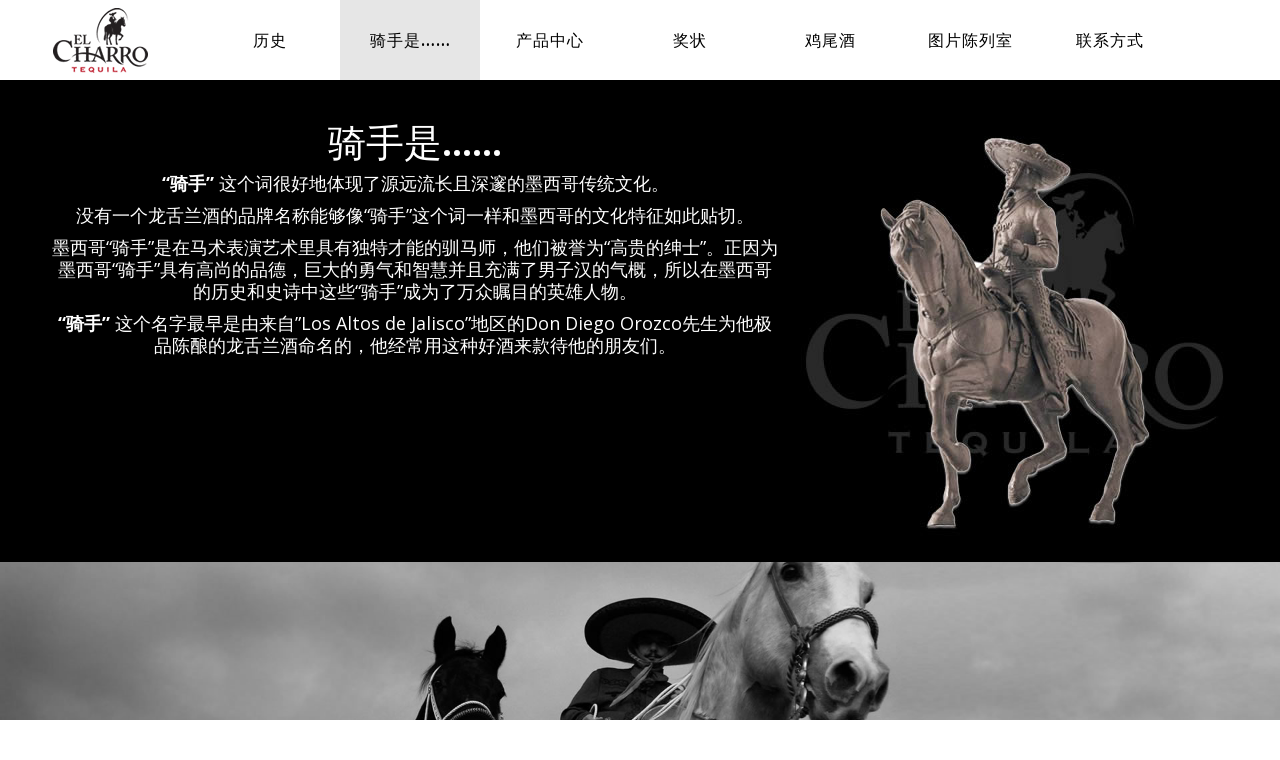

--- FILE ---
content_type: text/html
request_url: http://elcharrotequila.com/a-charro-is-zh.html
body_size: 6465
content:
<!DOCTYPE html>
<!--[if lt IE 7 ]><html class="ie ie6" lang="zh"> <![endif]-->
<!--[if IE 7 ]><html class="ie ie7" lang="zh"> <![endif]-->
<!--[if IE 8 ]><html class="ie ie8" lang="zh"> <![endif]-->
<!--[if (gte IE 9)|!(IE)]><!--><html lang="zh"> <!--<![endif]-->
<head>

	<!-- Basic Page Needs
  ================================================== -->
	<meta charset="utf-8">
	<title>骑手®龙舌兰酒 | 骑手是……</title>
	<meta name="description" content="">
	<meta name="author" content="">

	<!-- Mobile Specific Metas
  ================================================== -->
	<meta name="viewport" content="width=device-width, initial-scale=1, maximum-scale=1">
    
    <!-- Google Fonts
  ================================================== -->
    
     <link href='http://fonts.googleapis.com/css?family=Open+Sans+Condensed:700' rel='stylesheet' type='text/css'>
     <link href='http://fonts.googleapis.com/css?family=Open+Sans:400italic,400,700' rel='stylesheet' type='text/css'>

	<!-- CSS
  ================================================== -->
	<link rel="stylesheet" href="css/base.css">
    <link href="css/style.css" rel="stylesheet" type="text/css">
	<link rel="stylesheet" href="css/skeleton.css">
	<link rel="stylesheet" href="css/layout.css">
    <link rel="stylesheet" href="css/flexslider.css" type="text/css" media="screen" />

	<!--[if lt IE 9]>
		<script src="http://html5shim.googlecode.com/svn/trunk/html5.js"></script>
	<![endif]-->

	<!-- Favicons
	================================================== -->
	<link rel="shortcut icon" href="images/LogoElCharro-ico.ico">
	<link rel="apple-touch-icon" href="images/apple-touch-icon.jpg">
	<link rel="apple-touch-icon" sizes="72x72" href="images/apple-touch-icon-72x72.jpg">
	<link rel="apple-touch-icon" sizes="114x114" href="images/apple-touch-icon-114x114.jpg">
    
    <link href='http://fonts.googleapis.com/css?family=Open+Sans+Condensed:700' rel='stylesheet' type='text/css'>
    
    <script src="https://ajax.googleapis.com/ajax/libs/jquery/1.6.2/jquery.min.js"></script>
	<script src="js/jquery.flexslider.js"></script>
	
</head>
<body id="historia">
    <header>
        <div id="logo"> 
            <a href="begin-zh.html"><img src="images/LogoElCharro.png" alt="Logotipo Tequila El Charro"></a>
        </div>
         <div id="menu-btn">            
        </div>
        <div id="menu-principal">
            <ul>
                <li><a href="history-zh.html">历史</a></li>
                <li class="current"><a href="a-charro-is-zh.html">骑手是……</a></li>
                <li><a href="products-zh.html">产品中心</a></li>
                <li><a href="awards-zh.html">奖状</a></li>
                <li><a href="cocktails-zh.html">鸡尾酒</a></li>
                <li><a href="gallery-menu-zh.html">图片陈列室</a></li>
                <li><a href="contact-zh.html">联系方式</a></li>
            </ul>
        </div>
    </header>
    
    <div class="seccion back-black">
        <div class="container align-center">
            <div id="historia-txt" class="ten columns">
                <h1>骑手是……</h1>
                <p><strong>“骑手”</strong> 这个词很好地体现了源远流长且深邃的墨西哥传统文化。</p>
                <p>没有一个龙舌兰酒的品牌名称能够像“骑手”这个词一样和墨西哥的文化特征如此贴切。</p>
                <p>墨西哥“骑手”是在马术表演艺术里具有独特才能的驯马师，他们被誉为“高贵的绅士”。正因为墨西哥“骑手”具有高尚的品德，巨大的勇气和智慧并且充满了男子汉的气概，所以在墨西哥的历史和史诗中这些“骑手”成为了万众瞩目的英雄人物。</p>
                <p><strong>“骑手”</strong> 这个名字最早是由来自”Los Altos de Jalisco”地区的Don Diego Orozco先生为他极品陈酿的龙舌兰酒命名的，他经常用这种好酒来款待他的朋友们。</p>
            </div>
            <div id="historia-img" class="six columns">
                <img src="images/uncharroes.jpg" >
            </div>
        </div>
    </div>
    
    <div id="banner" class="flexslider">
        <ul class="slides">
	  	    <li>
	   		    <img src="images/slidecharro1.jpg" />	   		    
	   	    </li>
	   	    <li>
	   		    <img src="images/slidecharro2.jpg" />                	          
	   	    </li>
	   	    <li>
	   		    <img src="images/slidecharro3.jpg" />
	   	    </li>
	   	    <li>
	   		    <img src="images/slidecharro4.jpg" />
	   	    </li>            
	    </ul>
    </div>
    
    <footer>
        <div class="container">
            <div class="sixteen columns">
                <h2>骑手®龙舌兰酒</h2>
                <p>骑手®极品龙舌兰酒和经典龙舌兰酒。</p>
                <p>来自龙舌兰酒的故乡——墨西哥哈利斯科州阿兰达斯地区，走向全世界!</p>
            </div>
        </div>
        <div id="mapa-cont">
            <div id="mapa-btn">
                <span>经销商</span>
            </div>
            <div id="mapa-header">
            </div>
            <div id="mapa">
                <iframe width='100%' height='500px' frameBorder='0' src='https://a.tiles.mapbox.com/v3/omarbautista72.ijdn4o2k/attribution,zoompan,zoomwheel,geocoder,share.html'></iframe>
            </div>        
        </div>
    </footer>
    <div id="post-footer">
        <div class="container">
            <div class="sixteen columns">
                <p>骑手®龙舌兰酒股份公司  版权所有  2014. 请适量饮酒。</p>
            </div>
        </div>
        
    </div>
	
    <script type="text/javascript">
		$(window).load(function() {
			$('.flexslider').flexslider();
		});
	</script>
<script type="text/javascript">
  $(document).ready(function(){
   $("#menu-btn").click(function () {
      $("#menu-principal").each(function() {
        displaying = $(this).css("display");
        if(displaying == "block") {
          $(this).fadeOut('fast',function() {
           $(this).css("display","none");
          });
        } else {
          $(this).fadeIn('fast',function() {
            $(this).css("display","block");
          });
        }
      });
    });
  });
</script>

</body>
</html>

--- FILE ---
content_type: text/css
request_url: http://elcharrotequila.com/css/style.css
body_size: 6446
content:
@charset "utf-8";
/*============   GENERAL   =================*/
body, p{ font-family: 'Open Sans', sans-serif; }
header, #mapa-btn span{font-family: 'Open Sans Condensed', sans-serif;}
p{ font-size:18px; line-height:22px;}
#mapa-cont {
	-webkit-transition:all .3s ease;
    -moz-transition:all .3s ease;
    -o-transition:all .3s ease;
    transition:all .3s ease;
}
div.destacado-inicial img {
	-webkit-transition:all .6s ease;
    -moz-transition:all .6s ease;
    -o-transition:all .6s ease;
    transition:all .6s ease;
}
/*=============  ALL PAGES   ================*/
header {
	height:80px;
	background-color: #fff;	
	position:relative;
}
#logo{ float:left; height:80px; text-align:center;}
#inicio #logo, #logo:hover{ background-color:#e6e6e6;}
#menu-principal{ float:left; height:80px; }
#menu-principal ul li{ float:left; text-align:center; height:80px;}
#menu-principal ul li a{
	font-size: 16px;
	display: block;
	line-height: 80px;
	color: #000;
	letter-spacing: 1px !important;
}
#menu-principal ul li:hover, #menu-principal ul li.current{ background-color:#e6e6e6;}
#menu-btn{ height:24px; width:24px; position:absolute; right:30px; bottom:10px; display:none; border:#222 solid 3px; background:url(../images/menu-btn.png) no-repeat center; cursor:pointer;}
#menu-btn {
	-moz-border-radius: 4px; 
	-ms-border-radius: 4px; 
	-webkit-border-radius: 4px; 
	border-radius: 4px; 
}
footer{ height:140px; background-color:#3d3d3d; text-align:center; position:relative;}
footer h2, footer p{ color:#FFF;}
footer h2{ font-size:24px; line-height:24px;}
footer p{ font-size:18px; line-height:20px;}
#post-footer{ height:20px; background-color:#000; color:#FFF;}
#post-footer p{ font-size:12px; line-height:20px;}
#mapa-cont{ 
    position:absolute;
	bottom:0px;
	height:40px;
	width:100%;
	overflow:hidden;
}
#mapa-cont:hover{height:600px;  }
#mapa-btn, #back-btn{ width:150px; height:40px; margin:0px auto; background-color:#DE6868; text-align:center; color:#FFF;}
#back-btn{ float:right; margin-right:50px;}
#mapa-btn span, #back-btn a{ font-size:20px; line-height:40px; }
#back-btn a{ color:#FFF; display:block;}
#mapa-header{ height:80px; width:100%; background-color:#de6868;}
#mapa iframe{ width:100%; height:480px;}
.seccion{ padding:40px 0px 10px; }
.back-black{ background-color:#000;}
.back-white{ background-color:#FFF;}
.back-gray {background-color:#3d3d3d;}
.align-center{ text-align:center;}
.mtop20{ margin-top:20px;}
.mtop30{ margin-top:30px;}
.mtop40{ margin-top:40px;}
.mbottom20{ margin-bottom:20px;}
.mbottom30{ margin-bottom:30px;}
.mbottom40{ margin-bottom:40px;}
div.destacado-inicial img:hover{
	-webkit-filter:brightness(0.5);/* Chrome y Safari */
    -moz-filter: brightness(0.5);/* Mozilla */
    -ms-filter:brightness(0.5);/* Internet Explorer */
    -o-filter:brightness(0.5);/* Opera */
}
/*=============  PAGES   ================*/
#historia-txt p{ margin-bottom:10px;}
#menu-gallery{ width:520px; margin:20px auto 10px;}
#menu-gallery li{ 
    margin-bottom:20px;
	width:580px;
	height:280px;	
	position:relative;
}
#menu-gallery li img{
	max-width:100%;
-webkit-transition: all 0.5s ease;
-moz-transition: all 0.5s ease;
-ms-transition: all 0.5s ease;
-o-transition: all 0.5s ease;
transition: all 0.5s ease;
}
#menu-gallery li:hover img{
	-webkit-filter:brightness(0.5);/* Chrome y Safari */
    -moz-filter: brightness(0.5);/* Mozilla */
    -ms-filter:brightness(0.5);/* Internet Explorer */
    -o-filter:brightness(0.5);/* Opera */
}
#menu-gallery li a{ position:absolute; top:0px; font-size:40px; font-weight:bold; font-family: 'Open Sans', sans-serif; line-height:280px; display:block; text-align:center; width:100%; text-align:center; text-shadow: 0 0 10px #000, 0 0 10px #000; }
#contact-cont{ padding-top:30px; padding-bottom:25px; background-color:#464646; margin-top:30px;}
#contact-contenedor{padding-top:30px; height:530px; padding-bottom:25px; background-color:#464646; margin-top:30px; width:960px; margin:30px auto 0px;}
#form-cont{ width:500px; margin-left:45px; float:left; }
#contacto p{ margin:0px; padding:0px; font-size:14px; color:#F60; }
#contacto #label_nombre, #contacto #label_empresa, #contacto #label_tel, #contacto #label_mail, #contacto #label_mensaje{ color:#FFF; margin-top:10px;}
#contacto label{ color:#F90; margin:0px;}
#contacto span{ color:#F60; }
#mensaje{ height:140px; width:655px; margin-bottom:5px;}
#btn_envia{ width:155px; height:50px; font-size:24px; background-color:#DC696A;border:none; border-bottom:#A73B3D solid 5px; float:right; margin-right:10px; margin-bottom:0px; }
#info-contacto{ text-align: center; padding-top:70px;}
#info-contacto p{ color:#FFF; font-size:24px; line-height:26px; margin-top:60px;}
#intro{ margin:120px auto 0px; width:450px; padding:30px 0px; background-color:rgba(0,0,0,.7);}
#logo-intro{ width:271px; margin:10px auto 10px;}
#intro h2{ font-size:24px; color:#fff; font-weight:bold; text-align:center;}
#intro-btns{ width:230px; margin:10px auto; }
#intro-btns li{ width:100px; height:40px; background-color:#bf1e2e; float:left; border-bottom: #8D000D solid 5px;}
#intro-btns li:first-child{ margin-right:30px; }
#intro-btns li a{ display:block; line-height:40px; color:#FFF; font-size:18px; font-weight:bold; text-align:center; }
#intro-btns li:hover{ margin-top:3px; border-bottom-width:2px;}
#grecas{ width:192px; height:23px; background:url(../images/Ornamentos.png) no-repeat; margin:20px auto;}
#intro p{ font-size:12px; text-align:center; line-height:14px;}
/*#age-selector, #exit{ background:url(../images/INTRO2.jpg) no-repeat; background-position:center; }*/
#age-selector, #exit{ 
    background:url(../images/INTRO2.jpg) no-repeat center center fixed; 
	-webkit-background-size: cover;
    -moz-background-size: cover;
    -o-background-size: cover;
    background-size: cover;	
}
#languages { width:120px; margin:10px auto 0px;}
#languages li{  float:left; margin-left:20px;  }
#languages li:first-child{ margin-left:0px;}
#intro p.language-txt{ font-size:16px; margin-top:20px;}
#down-icon{ width:50px; margin:-20px auto 0px;}
#down-icon span{ display:block; font-size:12px; }
#politicas p{ text-align:justify; margin-bottom:10px;}
#politicas h2{ font-size:26px;}
#post-footer a{ color:#FC3;}
#post-footer a:hover{ text-decoration:underline; }
#cocteles-movil{display:none;}

--- FILE ---
content_type: text/css
request_url: http://elcharrotequila.com/css/skeleton.css
body_size: 15115
content:
/*
* Skeleton V1.2
* Copyright 2011, Dave Gamache
* www.getskeleton.com
* Free to use under the MIT license.
* http://www.opensource.org/licenses/mit-license.php
* 6/20/2012
*/


/* Table of Contents
==================================================
    #Base 960 Grid
    #Tablet (Portrait)
    #Mobile (Portrait)
    #Mobile (Landscape)
    #Clearing */



/* #Base 960 Grid
================================================== */

    .container                                  { position: relative; width: 960px; margin: 0 auto; padding: 0; }
    .container .column,
    .container .columns                         { float: left; display: inline; margin-left: 10px; margin-right: 10px; }
    .row                                        { margin-bottom: 20px; }

    /* Nested Column Classes */
    .column.alpha, .columns.alpha               { margin-left: 0; }
    .column.omega, .columns.omega               { margin-right: 0; }

    /* Base Grid */
    .container .one.column,
    .container .one.columns                     { width: 40px;  }
    .container .two.columns                     { width: 100px; }
    .container .three.columns                   { width: 160px; }
    .container .four.columns                    { width: 220px; }
    .container .five.columns                    { width: 280px; }
    .container .six.columns                     { width: 340px; }
    .container .seven.columns                   { width: 400px; }
    .container .eight.columns                   { width: 460px; }
    .container .nine.columns                    { width: 520px; }
    .container .ten.columns                     { width: 580px; }
    .container .eleven.columns                  { width: 640px; }
    .container .twelve.columns                  { width: 700px; }
    .container .thirteen.columns                { width: 760px; }
    .container .fourteen.columns                { width: 820px; }
    .container .fifteen.columns                 { width: 880px; }
    .container .sixteen.columns                 { width: 940px; }

    .container .one-third.column                { width: 300px; }
    .container .two-thirds.column               { width: 620px; }

    /* Offsets */
    .container .offset-by-one                   { padding-left: 60px;  }
    .container .offset-by-two                   { padding-left: 120px; }
    .container .offset-by-three                 { padding-left: 180px; }
    .container .offset-by-four                  { padding-left: 240px; }
    .container .offset-by-five                  { padding-left: 300px; }
    .container .offset-by-six                   { padding-left: 360px; }
    .container .offset-by-seven                 { padding-left: 420px; }
    .container .offset-by-eight                 { padding-left: 480px; }
    .container .offset-by-nine                  { padding-left: 540px; }
    .container .offset-by-ten                   { padding-left: 600px; }
    .container .offset-by-eleven                { padding-left: 660px; }
    .container .offset-by-twelve                { padding-left: 720px; }
    .container .offset-by-thirteen              { padding-left: 780px; }
    .container .offset-by-fourteen              { padding-left: 840px; }
    .container .offset-by-fifteen               { padding-left: 900px; }
	#logo {/*outline:#0F0 solid 2px;*/ width:160px;}
	#menu-principal ul li{ width:110px;}
	#menu-principal ul li a{ font-size:15px;}
	
	
	@media only screen and (min-width: 1200px)  {
    .container                      { width: 1200px;}
    .container .column,
    .container .columns             { margin-left: 10px; margin-right: 10px;  }
    .column.alpha, .columns.alpha   { margin-left: 0; margin-right: 10px; }
    .column.omega, .columns.omega   { margin-right: 0; margin-left: 10px; }

    .container .one.column          { width: 55px; }
    .container .two.columns         { width: 130px; }
    .container .three.columns       { width: 205px; }
    .container .four.columns        { width: 280px; }
    .container .five.columns        { width: 355px; }
    .container .six.columns         { width: 430px; }
    .container .seven.columns       { width: 505px; }
    .container .eight.columns       { width: 580px; }
    .container .nine.columns        { width: 655px; }
    .container .ten.columns         { width: 730px; }
    .container .eleven.columns      { width: 805px; }
    .container .twelve.columns      { width: 880px; }
    .container .thirteen.columns    { width: 955px; }
    .container .fourteen.columns    { width: 1030px; }
    .container .fifteen.columns     { width: 1105px; }
    .container .sixteen.columns     { width: 1180px; }

    .container .one-third.column    { width: 400px; }
    .container .two-thirds.column   { width: 800px; }

    /* Offsets */
    .container .offset-by-one       { padding-left: 75px; }
    .container .offset-by-two       { padding-left: 150px; }
    .container .offset-by-three     { padding-left: 225px; }
    .container .offset-by-four      { padding-left: 300px; }
    .container .offset-by-five      { padding-left: 375px; }
    .container .offset-by-six       { padding-left: 450px; }
    .container .offset-by-seven     { padding-left: 525px; }
    .container .offset-by-eight     { padding-left: 600px; }
    .container .offset-by-nine      { padding-left: 675px; }
    .container .offset-by-ten       { padding-left: 750px; }
    .container .offset-by-eleven    { padding-left: 825px; }
    .container .offset-by-twelve    { padding-left: 900px; }
    .container .offset-by-thirteen  { padding-left: 975px; }
    .container .offset-by-fourteen  { padding-left: 1050px; }
    .container .offset-by-fifteen   { padding-left: 1125px; }
	#logo {/*outline:#F00 solid 2px;*/ width:200px; }
	#menu-principal ul li{ width:140px;}
	#menu-principal ul li a{ font-size:16px;}
  }



/* #Tablet (Portrait)
================================================== */

    /* Note: Design for a width of 768px */

    @media only screen and (min-width: 768px) and (max-width: 959px) {
        .container                                  { width: 768px; }
        .container .column,
        .container .columns                         { margin-left: 10px; margin-right: 10px;  }
        .column.alpha, .columns.alpha               { margin-left: 0; margin-right: 10px; }
        .column.omega, .columns.omega               { margin-right: 0; margin-left: 10px; }
        .alpha.omega                                { margin-left: 0; margin-right: 0; }

        .container .one.column,
        .container .one.columns                     { width: 28px; }
        .container .two.columns                     { width: 76px; }
        .container .three.columns                   { width: 124px; }
        .container .four.columns                    { width: 172px; }
        .container .five.columns                    { width: 220px; }
        .container .six.columns                     { width: 268px; }
        .container .seven.columns                   { width: 316px; }
        .container .eight.columns                   { width: 364px; }
        .container .nine.columns                    { width: 412px; }
        .container .ten.columns                     { width: 460px; }
        .container .eleven.columns                  { width: 508px; }
        .container .twelve.columns                  { width: 556px; }
        .container .thirteen.columns                { width: 604px; }
        .container .fourteen.columns                { width: 652px; }
        .container .fifteen.columns                 { width: 700px; }
        .container .sixteen.columns                 { width: 748px; }

        .container .one-third.column                { width: 236px; }
        .container .two-thirds.column               { width: 492px; }

        /* Offsets */
        .container .offset-by-one                   { padding-left: 48px; }
        .container .offset-by-two                   { padding-left: 96px; }
        .container .offset-by-three                 { padding-left: 144px; }
        .container .offset-by-four                  { padding-left: 192px; }
        .container .offset-by-five                  { padding-left: 240px; }
        .container .offset-by-six                   { padding-left: 288px; }
        .container .offset-by-seven                 { padding-left: 336px; }
        .container .offset-by-eight                 { padding-left: 384px; }
        .container .offset-by-nine                  { padding-left: 432px; }
        .container .offset-by-ten                   { padding-left: 480px; }
        .container .offset-by-eleven                { padding-left: 528px; }
        .container .offset-by-twelve                { padding-left: 576px; }
        .container .offset-by-thirteen              { padding-left: 624px; }
        .container .offset-by-fourteen              { padding-left: 672px; }
        .container .offset-by-fifteen               { padding-left: 720px; }
		#logo {/*outline:#00F solid 2px;*/ width:120px; }
		#menu-principal ul li{ width:104px;}
		#menu-principal ul li a{font-size:15px;}
    }


/*  #Mobile (Portrait)
================================================== */

    /* Note: Design for a width of 320px */

    @media only screen and (max-width: 767px) {
        .container { width: 300px; }
        .container .columns,
        .container .column { margin: 0; }

        .container .one.column,
        .container .one.columns,
        .container .two.columns,
        .container .three.columns,
        .container .four.columns,
        .container .five.columns,
        .container .six.columns,
        .container .seven.columns,
        .container .eight.columns,
        .container .nine.columns,
        .container .ten.columns,
        .container .eleven.columns,
        .container .twelve.columns,
        .container .thirteen.columns,
        .container .fourteen.columns,
        .container .fifteen.columns,
        .container .sixteen.columns,
        .container .one-third.column,
        .container .two-thirds.column  { width: 300px; }

        /* Offsets */
        .container .offset-by-one,
        .container .offset-by-two,
        .container .offset-by-three,
        .container .offset-by-four,
        .container .offset-by-five,
        .container .offset-by-six,
        .container .offset-by-seven,
        .container .offset-by-eight,
        .container .offset-by-nine,
        .container .offset-by-ten,
        .container .offset-by-eleven,
        .container .offset-by-twelve,
        .container .offset-by-thirteen,
        .container .offset-by-fourteen,
        .container .offset-by-fifteen { padding-left: 0; }
		header{ background-color:#e6e6e6; height:80px; }
		#logo {/*outline:#0FF solid 2px;*/ width:160px; float:none; margin:0px auto; background:none; }
		#menu-principal{ float:none; width:300px; margin:0px auto; position:absolute; top:80px; z-index:999; left:50%; margin-left:-150px; display:none;}
		#intro { width:300px;}
		#menu-principal ul li{ float:none; height:50px; width:100%; background-color:#e6e6e6; margin-bottom:2px;}
		#menu-principal ul li:last-child{ margin-bottom:0px;}
		#menu-principal ul li:hover{ background-color:#959595;}
		#menu-principal ul li a{ line-height:50px;}
		#menu-principal ul li:hover a{ color:#FFF;}
        #menu-btn{ display:block;}
		#post-footer{ height:auto;}
		#post-footer p{ text-align:center; line-height:16px;}
		#facebook-cont, #twitter-cont, #instagram-cont, #youtube-cont{ margin-top:20px;}
		#jms-slideshow{ display:none;}
		#historia-img img{ max-width:100%;}
		#contact-contenedor{ height:auto; width:300px;}
		#form-cont{ width:280px; margin-left:10px; float:none; }
		#nombre, #empresa, #tel, #mail, #mensaje { width:260px; padding-left:10px; padding-right:10px;}
		#info-contacto{padding-top:0px;}
		.og-expander h3{ font-size:18px; line-height:20px; padding:10px 0px; margin-bottom:0px;}
		.og-expander p{ line-height:15px; text-align:justify; }
		.og-close { width:30px; height:30px;}
		.og-details{ padding:0px 10px;}
		#menu-gallery{ width:300px;}
		#menu-gallery li{ width:300px; height:145px;}
		#menu-gallery li a{ font-size:20px; line-height:145px;}
		#info-contacto p { font-size:18px; line-height:20px;}
		#btn_envia { width:120px; height:35px; font-size:18px; line-height:30px;}
		#premios .og-details h3{font-size:16px; line-height:18px; padding:10px 0px; margin-bottom:0px;}
		#premios .og-close { width:20px; height:20px; top:10px; right:10px;}
		#premios .og-details{ padding:0px;}
		#premios .og-expander-inner{ padding:30px 20px;}
		#premios .og-details a{ margin:15px 0px 0px;}
		#wrapper{ display:none;}
		#cocteles-movil{display:block;}
		#cocteles-movil .coctel {  margin-bottom:20px;}
		#cocteles-movil h3{ text-align:center; color:#FFF; }		
		#cocteles-movil .coctel img{ width:200px; display:block; margin:0px auto;}
    }


/* #Mobile (Landscape)
================================================== */

    /* Note: Design for a width of 480px */

    @media only screen and (min-width: 480px) and (max-width: 767px) {
        .container { width: 420px; }
        .container .columns,
        .container .column { margin: 0; }

        .container .one.column,
        .container .one.columns,
        .container .two.columns,
        .container .three.columns,
        .container .four.columns,
        .container .five.columns,
        .container .six.columns,
        .container .seven.columns,
        .container .eight.columns,
        .container .nine.columns,
        .container .ten.columns,
        .container .eleven.columns,
        .container .twelve.columns,
        .container .thirteen.columns,
        .container .fourteen.columns,
        .container .fifteen.columns,
        .container .sixteen.columns,
        .container .one-third.column,
        .container .two-thirds.column { width: 420px; }
		#logo {/*outline:#FF0 solid 2px;*/ }
		#intro { width:420px;}
		
    }


/* #Clearing
================================================== */

    /* Self Clearing Goodness */
    .container:after { content: "\0020"; display: block; height: 0; clear: both; visibility: hidden; }

    /* Use clearfix class on parent to clear nested columns,
    or wrap each row of columns in a <div class="row"> */
    .clearfix:before,
    .clearfix:after,
    .row:before,
    .row:after {
      content: '\0020';
      display: block;
      overflow: hidden;
      visibility: hidden;
      width: 0;
      height: 0; }
    .row:after,
    .clearfix:after {
      clear: both; }
    .row,
    .clearfix {
      zoom: 1; }

    /* You can also use a <br class="clear" /> to clear columns */
    .clear {
      clear: both;
      display: block;
      overflow: hidden;
      visibility: hidden;
      width: 0;
      height: 0;
    }


--- FILE ---
content_type: text/javascript
request_url: http://elcharrotequila.com/js/jquery.flexslider.js
body_size: 19210
content:
/*
 * jQuery FlexSlider v1.7
 * http://flex.madebymufffin.com
 *
 * Copyright 2011, Tyler Smith
 * Free to use under the MIT license.
 * http://www.opensource.org/licenses/mit-license.php
 *
 * Shoutout to Darin Richardson for his wonderful contributions to the betterment of FlexSlider
 */

;(function ($) {
  
  //FlexSlider: Object Instance
  $.flexslider = function(el, options) {
    var slider = el;

    slider.init = function() {
      slider.vars = $.extend({}, $.flexslider.defaults, options);
      slider.data('flexslider', true);
      slider.container = $('.slides', slider);
      slider.slides = $('.slides > li', slider);
      slider.count = slider.slides.length;
      slider.animating = false;
      slider.currentSlide = slider.vars.slideToStart;
      slider.animatingTo = slider.currentSlide;
      slider.atEnd = (slider.currentSlide == 0) ? true : false;
      slider.eventType = ('ontouchstart' in document.documentElement) ? 'touchstart' : 'click';
      slider.cloneCount = 0;
      slider.cloneOffset = 0;
      
      //Test for controlsContainer
      if (slider.vars.controlsContainer != "") {
        slider.controlsContainer = $(slider.vars.controlsContainer).eq($('.slides').index(slider.container));
        slider.containerExists = slider.controlsContainer.length > 0;
      }
      //Test for manualControls
      if (slider.vars.manualControls != "") {
        slider.manualControls = $(slider.vars.manualControls, ((slider.containerExists) ? slider.controlsContainer : slider));
        slider.manualExists = slider.manualControls.length > 0;
      }
      
      ///////////////////////////////////////////////////////////////////
      // FlexSlider: Randomize Slides
      if (slider.vars.randomize) {
        slider.slides.sort(function() { return (Math.round(Math.random())-0.5); });
        slider.container.empty().append(slider.slides);
      }
      ///////////////////////////////////////////////////////////////////

      ///////////////////////////////////////////////////////////////////
      // FlexSlider: Slider Animation Initialize
      if (slider.vars.animation.toLowerCase() == "slide") {
        slider.css({"overflow": "hidden"});
        if (slider.vars.animationLoop) {
          slider.cloneCount = 2;
          slider.cloneOffset = 1;
          slider.container.append(slider.slides.filter(':first').clone().addClass('clone')).prepend(slider.slides.filter(':last').clone().addClass('clone'));
        }
        slider.container.width(((slider.count + slider.cloneCount) * slider.width()) + 2000); //extra width to account for quirks
        //create newSlides to capture possible clones
        slider.newSlides = $('.slides > li', slider);
        //Timeout function to give browser enough time to get proper width initially
        setTimeout(function() {
          slider.newSlides.width(slider.width()).css({"float": "left"}).show();
        }, 100);
        slider.container.css({"marginLeft": (-1 * (slider.currentSlide + slider.cloneOffset))* slider.width() + "px"});
      } else { //Default to fade
        slider.slides.css({"width": "100%", "float": "left", "marginRight": "-100%"}).eq(slider.currentSlide).fadeIn(400);
      }
      ///////////////////////////////////////////////////////////////////
      
      ///////////////////////////////////////////////////////////////////
      // FlexSlider: Control Nav
      if (slider.vars.controlNav) {
        if (slider.manualExists) {
          slider.controlNav = slider.manualControls;
        } else {
          var controlNavScaffold = $('<ol class="flex-control-nav"></ol>');
          var j = 1;
          for (var i = 0; i < slider.count; i++) {
            controlNavScaffold.append('<li><a>' + j + '</a></li>');
            j++;
          }

          if (slider.containerExists) {
            $(slider.controlsContainer).append(controlNavScaffold);
            slider.controlNav = $('.flex-control-nav li a', slider.controlsContainer);
          } else {
            slider.append(controlNavScaffold);
            slider.controlNav = $('.flex-control-nav li a', slider);
          }
        }

        slider.controlNav.eq(slider.currentSlide).addClass('active');

        slider.controlNav.bind(slider.eventType, function(event) {
          event.preventDefault();
          if (!$(this).hasClass('active')) {
            slider.flexAnimate(slider.controlNav.index($(this)), slider.vars.pauseOnAction);
          }
        });
      }
      ///////////////////////////////////////////////////////////////////
      
      //////////////////////////////////////////////////////////////////
      //FlexSlider: Direction Nav
      if (slider.vars.directionNav) {
        var directionNavScaffold = $('<ul class="flex-direction-nav"><li><a class="prev" href="#">' + slider.vars.prevText + '</a></li><li><a class="next" href="#">' + slider.vars.nextText + '</a></li></ul>');
        
        if (slider.containerExists) {
          $(slider.controlsContainer).append(directionNavScaffold);
          slider.directionNav = $('.flex-direction-nav li a', slider.controlsContainer);
        } else {
          slider.append(directionNavScaffold);
          slider.directionNav = $('.flex-direction-nav li a', slider);
        }
        
        //Set initial disable styles if necessary
        if (!slider.vars.animationLoop) {
          if (slider.currentSlide == 0) {
            slider.directionNav.filter('.prev').addClass('disabled');
          } else if (slider.currentSlide == slider.count - 1) {
            slider.directionNav.filter('.next').addClass('disabled');
          }
        }
        
        slider.directionNav.bind(slider.eventType, function(event) {
          event.preventDefault();
          var target = ($(this).hasClass('next')) ? slider.getTarget('next') : slider.getTarget('prev');
          
          if (slider.canAdvance(target)) {
            slider.flexAnimate(target, slider.vars.pauseOnAction);
          }
        });
      }
      //////////////////////////////////////////////////////////////////
      
      //////////////////////////////////////////////////////////////////
      //FlexSlider: Keyboard Nav
      if (slider.vars.keyboardNav && $('ul.slides').length == 1) {
        $(document).keyup(function(event) {
          if (slider.animating) {
            return;
          } else if (event.keyCode != 39 && event.keyCode != 37){
            return;
          } else {
            if (event.keyCode == 39) {
              var target = slider.getTarget('next');
            } else if (event.keyCode == 37){
              var target = slider.getTarget('prev');
            }
        
            if (slider.canAdvance(target)) {
              slider.flexAnimate(target, slider.vars.pauseOnAction);
            }
          }
        });
      }
      //////////////////////////////////////////////////////////////////
      
      //////////////////////////////////////////////////////////////////
      //FlexSlider: Slideshow Setup
      if (slider.vars.slideshow) {
        //pauseOnHover
        if (slider.vars.pauseOnHover && slider.vars.slideshow) {
          slider.hover(function() {
            slider.pause();
          }, function() {
            slider.resume();
          });
        }

        //Initialize animation
        slider.animatedSlides = setInterval(slider.animateSlides, slider.vars.slideshowSpeed);
      }
      //////////////////////////////////////////////////////////////////
      
      //////////////////////////////////////////////////////////////////
      //FlexSlider: Pause/Play
      if (slider.vars.pausePlay) {
        var pausePlayScaffold = $('<div class="flex-pauseplay"><span></span></div>');
      
        if (slider.containerExists) {
          slider.controlsContainer.append(pausePlayScaffold);
          slider.pausePlay = $('.flex-pauseplay span', slider.controlsContainer);
        } else {
          slider.append(pausePlayScaffold);
          slider.pausePlay = $('.flex-pauseplay span', slider);
        }
        
        var pausePlayState = (slider.vars.slideshow) ? 'pause' : 'play';
        slider.pausePlay.addClass(pausePlayState).text((pausePlayState == 'pause') ? slider.vars.pauseText : slider.vars.playText);
        
        slider.pausePlay.click(function(event) {
          event.preventDefault();
          ($(this).hasClass('pause'))? slider.pause() : slider.resume();
        });
      }
      //////////////////////////////////////////////////////////////////
      
      //////////////////////////////////////////////////////////////////
      //FlexSlider:Touch Swip Gestures
      //Credit of concept: TouchSwipe - http://www.netcu.de/jquery-touchwipe-iphone-ipad-library
      if (slider.vars.touchSwipe && 'ontouchstart' in document.documentElement) {
        slider.each(function() {
          var startX,
              min_move_x = 20;
              isMoving = false;

          function cancelTouch() {
            this.removeEventListener('touchmove', onTouchMove);
            startX = null;
            isMoving = false;
          }
          function onTouchMove(e) {
            if (isMoving) {
              var x = e.touches[0].pageX,
                  dx = startX - x;
          
              if(Math.abs(dx) >= min_move_x) {
                cancelTouch();
                var target = (dx > 0) ? slider.getTarget('next') : slider.getTarget('prev');
                
                if (slider.canAdvance(target)) {
                  slider.flexAnimate(target, slider.vars.pauseOnAction);
                }
              }
            }
          }
          function onTouchStart(e) {
            if (e.touches.length == 1) {
              startX = e.touches[0].pageX;
              isMoving = true;
              this.addEventListener('touchmove', onTouchMove, false);
            }
          }
          if ('ontouchstart' in document.documentElement) {
            this.addEventListener('touchstart', onTouchStart, false);
          }
        });
      }
      //////////////////////////////////////////////////////////////////
      
      //////////////////////////////////////////////////////////////////
      //FlexSlider: Resize Functions (If necessary)
      if (slider.vars.animation.toLowerCase() == "slide") {
        slider.sliderTimer;
        $(window).resize(function(){
          slider.newSlides.width(slider.width());
          slider.container.width(((slider.count + slider.cloneCount) * slider.width()) + 2000); //extra width to account for quirks
    
          //Slider resize reset
          clearTimeout(slider.sliderTimer);
          slider.sliderTimer = setTimeout(function(){
            slider.flexAnimate(slider.currentSlide);
          }, 300);
        });
      }
      //////////////////////////////////////////////////////////////////
      
      //FlexSlider: start() Callback
      slider.vars.start(slider);
    }
    
    //FlexSlider: Animation Actions
    slider.flexAnimate = function(target, pause) {
      if (!slider.animating) {
        //Animating flag
        slider.animating = true;
        
        //FlexSlider: before() animation Callback
        slider.animatingTo = target;
        slider.vars.before(slider);
        
        //Optional paramter to pause slider when making an anmiation call
        if (pause) {
          slider.pause();
        }
        
        //Update controlNav   
        if (slider.vars.controlNav) {
          slider.controlNav.removeClass('active').eq(target).addClass('active');
        }
        
        //Is the slider at either end
        slider.atEnd = (target == 0 || target == slider.count - 1) ? true : false;
        if (!slider.vars.animationLoop && slider.vars.directionNav) {
          if (target == 0) {
            slider.directionNav.removeClass('disabled').filter('.prev').addClass('disabled');
          } else if (target == slider.count - 1) {
            slider.directionNav.removeClass('disabled').filter('.next').addClass('disabled');
          } else {
            slider.directionNav.removeClass('disabled');
          }
        }
        
        if (!slider.vars.animationLoop && target == slider.count - 1) {
          slider.pause();
          //FlexSlider: end() of cycle Callback
          slider.vars.end(slider);
        }
        
        if (slider.vars.animation.toLowerCase() == "slide") {

          if (slider.currentSlide == 0 && target == slider.count - 1 && slider.vars.animationLoop && slider.direction != "next") {
            slider.slideString = "0px";
          } else if (slider.currentSlide == slider.count - 1 && target == 0 && slider.vars.animationLoop && slider.direction != "prev") {
            slider.slideString = (-1 * (slider.count + 1)) * slider.slides.filter(':first').width() + "px";
          } else {
            slider.slideString = (-1 * (target + slider.cloneOffset)) * slider.slides.filter(':first').width() + "px";
          }
          slider.container.animate({"marginLeft": slider.slideString}, slider.vars.animationDuration, function(){
            //Jump the slider if necessary
            if (slider.currentSlide == 0 && target == slider.count - 1 && slider.vars.animationLoop) {
              slider.container.css({"marginLeft": (-1 * slider.count) * slider.slides.filter(':first').width() + "px"});
            } else if (slider.currentSlide == slider.count - 1 && target == 0 && slider.vars.animationLoop) {
              slider.container.css({"marginLeft": -1 * slider.slides.filter(':first').width() + "px"});
            }
            slider.animating = false;
            slider.currentSlide = target;
            //FlexSlider: after() animation Callback
            slider.vars.after(slider);
          });
        } else { //Default to Fade
          slider.slides.eq(slider.currentSlide).fadeOut(slider.vars.animationDuration);
          slider.slides.eq(target).fadeIn(slider.vars.animationDuration, function() {
            slider.animating = false;
            slider.currentSlide = target;
            //FlexSlider: after() animation Callback
            slider.vars.after(slider);
          });
        }
      }
    }
    
    //FlexSlider: Automatic Slideshow
    slider.animateSlides = function() {
      if (!slider.animating) {
        var target = (slider.currentSlide == slider.count - 1) ? 0 : slider.currentSlide + 1;
        slider.flexAnimate(target);
      }
    }
    
    //FlexSlider: Automatic Slideshow Pause
    slider.pause = function() {
      clearInterval(slider.animatedSlides);
      if (slider.vars.pausePlay) {
        slider.pausePlay.removeClass('pause').addClass('play').text(slider.vars.playText);
      }
    }
    
    //FlexSlider: Automatic Slideshow Start/Resume
    slider.resume = function() {
      slider.animatedSlides = setInterval(slider.animateSlides, slider.vars.slideshowSpeed);
      if (slider.vars.pausePlay) {
        slider.pausePlay.removeClass('play').addClass('pause').text(slider.vars.pauseText);
      }
    }
    
    //FlexSlider: Helper function for non-looping sliders
    slider.canAdvance = function(target) {
      if (!slider.vars.animationLoop && slider.atEnd) {
        if (slider.currentSlide == 0 && target == slider.count - 1 && slider.direction != "next") {
          return false;
        } else if (slider.currentSlide == slider.count - 1 && target == 0 && slider.direction == "next") {
          return false;
        } else {
          return true;
        }
      } else {
        return true;
      }  
    }
    
    //FlexSlider: Helper function to determine animation target
    slider.getTarget = function(dir) {
      slider.direction = dir;
      if (dir == "next") {
        return (slider.currentSlide == slider.count - 1) ? 0 : slider.currentSlide + 1;
      } else {
        return (slider.currentSlide == 0) ? slider.count - 1 : slider.currentSlide - 1;
      }
    }
    
    //FlexSlider: Initialize
    slider.init();
  }
  
  //FlexSlider: Default Settings
  $.flexslider.defaults = {
    animation: "fade",              //Select your animation type (fade/slide)
    slideshow: true,                //Should the slider animate automatically by default? (true/false)
    slideshowSpeed: 7000,           //Set the speed of the slideshow cycling, in milliseconds
    animationDuration: 600,         //Set the speed of animations, in milliseconds
    directionNav: true,             //Create navigation for previous/next navigation? (true/false)
    controlNav: true,               //Create navigation for paging control of each clide? (true/false)
    keyboardNav: true,              //Allow for keyboard navigation using left/right keys (true/false)
    touchSwipe: true,               //Touch swipe gestures for left/right slide navigation (true/false)
    prevText: "Previous",           //Set the text for the "previous" directionNav item
    nextText: "Next",               //Set the text for the "next" directionNav item
    pausePlay: false,               //Create pause/play dynamic element (true/false)
    pauseText: 'Pause',             //Set the text for the "pause" pausePlay item
    playText: 'Play',               //Set the text for the "play" pausePlay item
    randomize: false,               //Randomize slide order on page load? (true/false)
    slideToStart: 0,                //The slide that the slider should start on. Array notation (0 = first slide)
    animationLoop: true,            //Should the animation loop? If false, directionNav will received disabled classes when at either end (true/false)
    pauseOnAction: true,            //Pause the slideshow when interacting with control elements, highly recommended. (true/false)
    pauseOnHover: false,            //Pause the slideshow when hovering over slider, then resume when no longer hovering (true/false)
    controlsContainer: "",          //Advanced property: Can declare which container the navigation elements should be appended too. Default container is the flexSlider element. Example use would be ".flexslider-container", "#container", etc. If the given element is not found, the default action will be taken.
    manualControls: "",             //Advanced property: Can declare custom control navigation. Example would be ".flex-control-nav" or "#tabs-nav", etc. The number of elements in your controlNav should match the number of slides/tabs (obviously).
    start: function(){},            //Callback: function(slider) - Fires when the slider loads the first slide
    before: function(){},           //Callback: function(slider) - Fires asynchronously with each slider animation
    after: function(){},            //Callback: function(slider) - Fires after each slider animation completes
    end: function(){}               //Callback: function(slider) - Fires when the slider reaches the last slide (asynchronous)
  }
  
  //FlexSlider: Plugin Function
  $.fn.flexslider = function(options) {
    return this.each(function() {
      if ($(this).find('.slides li').length == 1) {
        $(this).find('.slides li').fadeIn(400);
      }
      else if ($(this).data('flexslider') != true) {
        new $.flexslider($(this), options);
      }
    });
  }  

})(jQuery);